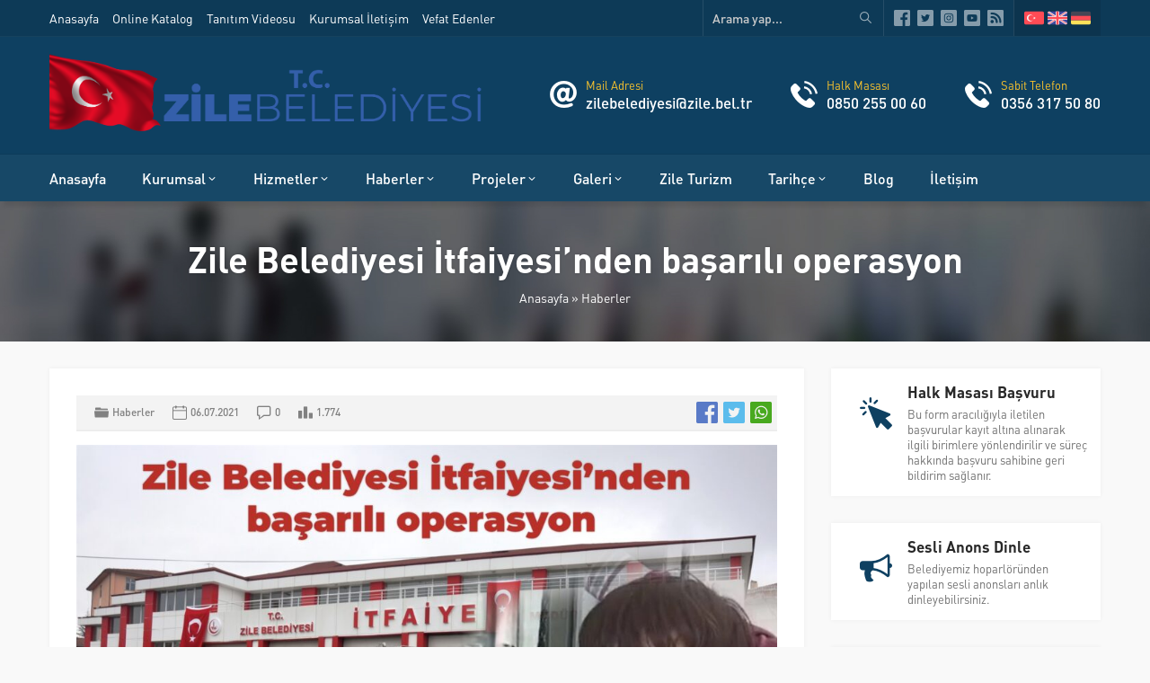

--- FILE ---
content_type: text/html; charset=UTF-8
request_url: https://site.zile.bel.tr/index.php/2021/07/06/zile-belediyesi-itfaiyesinden-basarili-operasyon/
body_size: 14608
content:
<!DOCTYPE html>
<html lang="tr" >
<head>
<meta name="viewport" content="width=device-width, initial-scale=1" />
<meta charset="UTF-8" />
<link rel="shortcut icon" href="http://site.zile.bel.tr/wp-content/uploads/2021/05/508-Donusturulmus.png">
<!--[if lt IE 9]><script src="https://site.zile.bel.tr/wp-content/themes/rota/scripts/html5shiv.js"></script><![endif]-->
<title>Zile Belediyesi İtfaiyesi’nden başarılı operasyon &#8211; T.C. Zile Belediyesi</title>
<meta name='robots' content='max-image-preview:large' />
<link rel="alternate" type="application/rss+xml" title="T.C. Zile Belediyesi &raquo; Zile Belediyesi İtfaiyesi’nden başarılı operasyon yorum akışı" href="https://site.zile.bel.tr/index.php/2021/07/06/zile-belediyesi-itfaiyesinden-basarili-operasyon/feed/" />
<link rel="alternate" title="oEmbed (JSON)" type="application/json+oembed" href="https://site.zile.bel.tr/index.php/wp-json/oembed/1.0/embed?url=https%3A%2F%2Fsite.zile.bel.tr%2Findex.php%2F2021%2F07%2F06%2Fzile-belediyesi-itfaiyesinden-basarili-operasyon%2F" />
<link rel="alternate" title="oEmbed (XML)" type="text/xml+oembed" href="https://site.zile.bel.tr/index.php/wp-json/oembed/1.0/embed?url=https%3A%2F%2Fsite.zile.bel.tr%2Findex.php%2F2021%2F07%2F06%2Fzile-belediyesi-itfaiyesinden-basarili-operasyon%2F&#038;format=xml" />
<style id='wp-img-auto-sizes-contain-inline-css' type='text/css'>
img:is([sizes=auto i],[sizes^="auto," i]){contain-intrinsic-size:3000px 1500px}
/*# sourceURL=wp-img-auto-sizes-contain-inline-css */
</style>
<style id='wp-emoji-styles-inline-css' type='text/css'>

	img.wp-smiley, img.emoji {
		display: inline !important;
		border: none !important;
		box-shadow: none !important;
		height: 1em !important;
		width: 1em !important;
		margin: 0 0.07em !important;
		vertical-align: -0.1em !important;
		background: none !important;
		padding: 0 !important;
	}
/*# sourceURL=wp-emoji-styles-inline-css */
</style>
<style id='wp-block-library-inline-css' type='text/css'>
:root{--wp-block-synced-color:#7a00df;--wp-block-synced-color--rgb:122,0,223;--wp-bound-block-color:var(--wp-block-synced-color);--wp-editor-canvas-background:#ddd;--wp-admin-theme-color:#007cba;--wp-admin-theme-color--rgb:0,124,186;--wp-admin-theme-color-darker-10:#006ba1;--wp-admin-theme-color-darker-10--rgb:0,107,160.5;--wp-admin-theme-color-darker-20:#005a87;--wp-admin-theme-color-darker-20--rgb:0,90,135;--wp-admin-border-width-focus:2px}@media (min-resolution:192dpi){:root{--wp-admin-border-width-focus:1.5px}}.wp-element-button{cursor:pointer}:root .has-very-light-gray-background-color{background-color:#eee}:root .has-very-dark-gray-background-color{background-color:#313131}:root .has-very-light-gray-color{color:#eee}:root .has-very-dark-gray-color{color:#313131}:root .has-vivid-green-cyan-to-vivid-cyan-blue-gradient-background{background:linear-gradient(135deg,#00d084,#0693e3)}:root .has-purple-crush-gradient-background{background:linear-gradient(135deg,#34e2e4,#4721fb 50%,#ab1dfe)}:root .has-hazy-dawn-gradient-background{background:linear-gradient(135deg,#faaca8,#dad0ec)}:root .has-subdued-olive-gradient-background{background:linear-gradient(135deg,#fafae1,#67a671)}:root .has-atomic-cream-gradient-background{background:linear-gradient(135deg,#fdd79a,#004a59)}:root .has-nightshade-gradient-background{background:linear-gradient(135deg,#330968,#31cdcf)}:root .has-midnight-gradient-background{background:linear-gradient(135deg,#020381,#2874fc)}:root{--wp--preset--font-size--normal:16px;--wp--preset--font-size--huge:42px}.has-regular-font-size{font-size:1em}.has-larger-font-size{font-size:2.625em}.has-normal-font-size{font-size:var(--wp--preset--font-size--normal)}.has-huge-font-size{font-size:var(--wp--preset--font-size--huge)}.has-text-align-center{text-align:center}.has-text-align-left{text-align:left}.has-text-align-right{text-align:right}.has-fit-text{white-space:nowrap!important}#end-resizable-editor-section{display:none}.aligncenter{clear:both}.items-justified-left{justify-content:flex-start}.items-justified-center{justify-content:center}.items-justified-right{justify-content:flex-end}.items-justified-space-between{justify-content:space-between}.screen-reader-text{border:0;clip-path:inset(50%);height:1px;margin:-1px;overflow:hidden;padding:0;position:absolute;width:1px;word-wrap:normal!important}.screen-reader-text:focus{background-color:#ddd;clip-path:none;color:#444;display:block;font-size:1em;height:auto;left:5px;line-height:normal;padding:15px 23px 14px;text-decoration:none;top:5px;width:auto;z-index:100000}html :where(.has-border-color){border-style:solid}html :where([style*=border-top-color]){border-top-style:solid}html :where([style*=border-right-color]){border-right-style:solid}html :where([style*=border-bottom-color]){border-bottom-style:solid}html :where([style*=border-left-color]){border-left-style:solid}html :where([style*=border-width]){border-style:solid}html :where([style*=border-top-width]){border-top-style:solid}html :where([style*=border-right-width]){border-right-style:solid}html :where([style*=border-bottom-width]){border-bottom-style:solid}html :where([style*=border-left-width]){border-left-style:solid}html :where(img[class*=wp-image-]){height:auto;max-width:100%}:where(figure){margin:0 0 1em}html :where(.is-position-sticky){--wp-admin--admin-bar--position-offset:var(--wp-admin--admin-bar--height,0px)}@media screen and (max-width:600px){html :where(.is-position-sticky){--wp-admin--admin-bar--position-offset:0px}}

/*# sourceURL=wp-block-library-inline-css */
</style><style id='global-styles-inline-css' type='text/css'>
:root{--wp--preset--aspect-ratio--square: 1;--wp--preset--aspect-ratio--4-3: 4/3;--wp--preset--aspect-ratio--3-4: 3/4;--wp--preset--aspect-ratio--3-2: 3/2;--wp--preset--aspect-ratio--2-3: 2/3;--wp--preset--aspect-ratio--16-9: 16/9;--wp--preset--aspect-ratio--9-16: 9/16;--wp--preset--color--black: #000000;--wp--preset--color--cyan-bluish-gray: #abb8c3;--wp--preset--color--white: #ffffff;--wp--preset--color--pale-pink: #f78da7;--wp--preset--color--vivid-red: #cf2e2e;--wp--preset--color--luminous-vivid-orange: #ff6900;--wp--preset--color--luminous-vivid-amber: #fcb900;--wp--preset--color--light-green-cyan: #7bdcb5;--wp--preset--color--vivid-green-cyan: #00d084;--wp--preset--color--pale-cyan-blue: #8ed1fc;--wp--preset--color--vivid-cyan-blue: #0693e3;--wp--preset--color--vivid-purple: #9b51e0;--wp--preset--gradient--vivid-cyan-blue-to-vivid-purple: linear-gradient(135deg,rgb(6,147,227) 0%,rgb(155,81,224) 100%);--wp--preset--gradient--light-green-cyan-to-vivid-green-cyan: linear-gradient(135deg,rgb(122,220,180) 0%,rgb(0,208,130) 100%);--wp--preset--gradient--luminous-vivid-amber-to-luminous-vivid-orange: linear-gradient(135deg,rgb(252,185,0) 0%,rgb(255,105,0) 100%);--wp--preset--gradient--luminous-vivid-orange-to-vivid-red: linear-gradient(135deg,rgb(255,105,0) 0%,rgb(207,46,46) 100%);--wp--preset--gradient--very-light-gray-to-cyan-bluish-gray: linear-gradient(135deg,rgb(238,238,238) 0%,rgb(169,184,195) 100%);--wp--preset--gradient--cool-to-warm-spectrum: linear-gradient(135deg,rgb(74,234,220) 0%,rgb(151,120,209) 20%,rgb(207,42,186) 40%,rgb(238,44,130) 60%,rgb(251,105,98) 80%,rgb(254,248,76) 100%);--wp--preset--gradient--blush-light-purple: linear-gradient(135deg,rgb(255,206,236) 0%,rgb(152,150,240) 100%);--wp--preset--gradient--blush-bordeaux: linear-gradient(135deg,rgb(254,205,165) 0%,rgb(254,45,45) 50%,rgb(107,0,62) 100%);--wp--preset--gradient--luminous-dusk: linear-gradient(135deg,rgb(255,203,112) 0%,rgb(199,81,192) 50%,rgb(65,88,208) 100%);--wp--preset--gradient--pale-ocean: linear-gradient(135deg,rgb(255,245,203) 0%,rgb(182,227,212) 50%,rgb(51,167,181) 100%);--wp--preset--gradient--electric-grass: linear-gradient(135deg,rgb(202,248,128) 0%,rgb(113,206,126) 100%);--wp--preset--gradient--midnight: linear-gradient(135deg,rgb(2,3,129) 0%,rgb(40,116,252) 100%);--wp--preset--font-size--small: 13px;--wp--preset--font-size--medium: 20px;--wp--preset--font-size--large: 36px;--wp--preset--font-size--x-large: 42px;--wp--preset--spacing--20: 0.44rem;--wp--preset--spacing--30: 0.67rem;--wp--preset--spacing--40: 1rem;--wp--preset--spacing--50: 1.5rem;--wp--preset--spacing--60: 2.25rem;--wp--preset--spacing--70: 3.38rem;--wp--preset--spacing--80: 5.06rem;--wp--preset--shadow--natural: 6px 6px 9px rgba(0, 0, 0, 0.2);--wp--preset--shadow--deep: 12px 12px 50px rgba(0, 0, 0, 0.4);--wp--preset--shadow--sharp: 6px 6px 0px rgba(0, 0, 0, 0.2);--wp--preset--shadow--outlined: 6px 6px 0px -3px rgb(255, 255, 255), 6px 6px rgb(0, 0, 0);--wp--preset--shadow--crisp: 6px 6px 0px rgb(0, 0, 0);}:where(.is-layout-flex){gap: 0.5em;}:where(.is-layout-grid){gap: 0.5em;}body .is-layout-flex{display: flex;}.is-layout-flex{flex-wrap: wrap;align-items: center;}.is-layout-flex > :is(*, div){margin: 0;}body .is-layout-grid{display: grid;}.is-layout-grid > :is(*, div){margin: 0;}:where(.wp-block-columns.is-layout-flex){gap: 2em;}:where(.wp-block-columns.is-layout-grid){gap: 2em;}:where(.wp-block-post-template.is-layout-flex){gap: 1.25em;}:where(.wp-block-post-template.is-layout-grid){gap: 1.25em;}.has-black-color{color: var(--wp--preset--color--black) !important;}.has-cyan-bluish-gray-color{color: var(--wp--preset--color--cyan-bluish-gray) !important;}.has-white-color{color: var(--wp--preset--color--white) !important;}.has-pale-pink-color{color: var(--wp--preset--color--pale-pink) !important;}.has-vivid-red-color{color: var(--wp--preset--color--vivid-red) !important;}.has-luminous-vivid-orange-color{color: var(--wp--preset--color--luminous-vivid-orange) !important;}.has-luminous-vivid-amber-color{color: var(--wp--preset--color--luminous-vivid-amber) !important;}.has-light-green-cyan-color{color: var(--wp--preset--color--light-green-cyan) !important;}.has-vivid-green-cyan-color{color: var(--wp--preset--color--vivid-green-cyan) !important;}.has-pale-cyan-blue-color{color: var(--wp--preset--color--pale-cyan-blue) !important;}.has-vivid-cyan-blue-color{color: var(--wp--preset--color--vivid-cyan-blue) !important;}.has-vivid-purple-color{color: var(--wp--preset--color--vivid-purple) !important;}.has-black-background-color{background-color: var(--wp--preset--color--black) !important;}.has-cyan-bluish-gray-background-color{background-color: var(--wp--preset--color--cyan-bluish-gray) !important;}.has-white-background-color{background-color: var(--wp--preset--color--white) !important;}.has-pale-pink-background-color{background-color: var(--wp--preset--color--pale-pink) !important;}.has-vivid-red-background-color{background-color: var(--wp--preset--color--vivid-red) !important;}.has-luminous-vivid-orange-background-color{background-color: var(--wp--preset--color--luminous-vivid-orange) !important;}.has-luminous-vivid-amber-background-color{background-color: var(--wp--preset--color--luminous-vivid-amber) !important;}.has-light-green-cyan-background-color{background-color: var(--wp--preset--color--light-green-cyan) !important;}.has-vivid-green-cyan-background-color{background-color: var(--wp--preset--color--vivid-green-cyan) !important;}.has-pale-cyan-blue-background-color{background-color: var(--wp--preset--color--pale-cyan-blue) !important;}.has-vivid-cyan-blue-background-color{background-color: var(--wp--preset--color--vivid-cyan-blue) !important;}.has-vivid-purple-background-color{background-color: var(--wp--preset--color--vivid-purple) !important;}.has-black-border-color{border-color: var(--wp--preset--color--black) !important;}.has-cyan-bluish-gray-border-color{border-color: var(--wp--preset--color--cyan-bluish-gray) !important;}.has-white-border-color{border-color: var(--wp--preset--color--white) !important;}.has-pale-pink-border-color{border-color: var(--wp--preset--color--pale-pink) !important;}.has-vivid-red-border-color{border-color: var(--wp--preset--color--vivid-red) !important;}.has-luminous-vivid-orange-border-color{border-color: var(--wp--preset--color--luminous-vivid-orange) !important;}.has-luminous-vivid-amber-border-color{border-color: var(--wp--preset--color--luminous-vivid-amber) !important;}.has-light-green-cyan-border-color{border-color: var(--wp--preset--color--light-green-cyan) !important;}.has-vivid-green-cyan-border-color{border-color: var(--wp--preset--color--vivid-green-cyan) !important;}.has-pale-cyan-blue-border-color{border-color: var(--wp--preset--color--pale-cyan-blue) !important;}.has-vivid-cyan-blue-border-color{border-color: var(--wp--preset--color--vivid-cyan-blue) !important;}.has-vivid-purple-border-color{border-color: var(--wp--preset--color--vivid-purple) !important;}.has-vivid-cyan-blue-to-vivid-purple-gradient-background{background: var(--wp--preset--gradient--vivid-cyan-blue-to-vivid-purple) !important;}.has-light-green-cyan-to-vivid-green-cyan-gradient-background{background: var(--wp--preset--gradient--light-green-cyan-to-vivid-green-cyan) !important;}.has-luminous-vivid-amber-to-luminous-vivid-orange-gradient-background{background: var(--wp--preset--gradient--luminous-vivid-amber-to-luminous-vivid-orange) !important;}.has-luminous-vivid-orange-to-vivid-red-gradient-background{background: var(--wp--preset--gradient--luminous-vivid-orange-to-vivid-red) !important;}.has-very-light-gray-to-cyan-bluish-gray-gradient-background{background: var(--wp--preset--gradient--very-light-gray-to-cyan-bluish-gray) !important;}.has-cool-to-warm-spectrum-gradient-background{background: var(--wp--preset--gradient--cool-to-warm-spectrum) !important;}.has-blush-light-purple-gradient-background{background: var(--wp--preset--gradient--blush-light-purple) !important;}.has-blush-bordeaux-gradient-background{background: var(--wp--preset--gradient--blush-bordeaux) !important;}.has-luminous-dusk-gradient-background{background: var(--wp--preset--gradient--luminous-dusk) !important;}.has-pale-ocean-gradient-background{background: var(--wp--preset--gradient--pale-ocean) !important;}.has-electric-grass-gradient-background{background: var(--wp--preset--gradient--electric-grass) !important;}.has-midnight-gradient-background{background: var(--wp--preset--gradient--midnight) !important;}.has-small-font-size{font-size: var(--wp--preset--font-size--small) !important;}.has-medium-font-size{font-size: var(--wp--preset--font-size--medium) !important;}.has-large-font-size{font-size: var(--wp--preset--font-size--large) !important;}.has-x-large-font-size{font-size: var(--wp--preset--font-size--x-large) !important;}
/*# sourceURL=global-styles-inline-css */
</style>

<style id='classic-theme-styles-inline-css' type='text/css'>
/*! This file is auto-generated */
.wp-block-button__link{color:#fff;background-color:#32373c;border-radius:9999px;box-shadow:none;text-decoration:none;padding:calc(.667em + 2px) calc(1.333em + 2px);font-size:1.125em}.wp-block-file__button{background:#32373c;color:#fff;text-decoration:none}
/*# sourceURL=/wp-includes/css/classic-themes.min.css */
</style>
<link rel='stylesheet' id='contact-form-7-css' href='https://site.zile.bel.tr/wp-content/plugins/contact-form-7/includes/css/styles.css?ver=5.4.1'  media='all' />
<link rel='stylesheet' id='rs-plugin-settings-css' href='https://site.zile.bel.tr/wp-content/plugins/revslider/public/assets/css/rs6.css?ver=6.2.23'  media='all' />
<style id='rs-plugin-settings-inline-css' type='text/css'>
#rs-demo-id {}
/*# sourceURL=rs-plugin-settings-inline-css */
</style>
<link rel='stylesheet' id='safirstyle-css' href='https://site.zile.bel.tr/wp-content/themes/rota/style.css?ver=6.9'  media='all' />
<link rel='stylesheet' id='fancybox-css' href='https://site.zile.bel.tr/wp-content/themes/rota/lib/fancybox/jquery.fancybox.min.css?ver=6.9'  media='all' />
<script  src="https://site.zile.bel.tr/wp-includes/js/jquery/jquery.min.js?ver=3.7.1" id="jquery-core-js"></script>
<script  src="https://site.zile.bel.tr/wp-includes/js/jquery/jquery-migrate.min.js?ver=3.4.1" id="jquery-migrate-js"></script>
<script  src="https://site.zile.bel.tr/wp-content/plugins/revslider/public/assets/js/rbtools.min.js?ver=6.2.23" id="tp-tools-js"></script>
<script  src="https://site.zile.bel.tr/wp-content/plugins/revslider/public/assets/js/rs6.min.js?ver=6.2.23" id="revmin-js"></script>
<link rel="https://api.w.org/" href="https://site.zile.bel.tr/index.php/wp-json/" /><link rel="alternate" title="JSON" type="application/json" href="https://site.zile.bel.tr/index.php/wp-json/wp/v2/posts/2372" /><link rel="EditURI" type="application/rsd+xml" title="RSD" href="https://site.zile.bel.tr/xmlrpc.php?rsd" />
<link rel="canonical" href="https://site.zile.bel.tr/index.php/2021/07/06/zile-belediyesi-itfaiyesinden-basarili-operasyon/" />
<link rel='shortlink' href='https://site.zile.bel.tr/?p=2372' />
<script type="text/javascript"> 

/**  all layers have to be in this global array - in further process each map will have something like vectorM[map_ol3js_n][layer_n] */
var vectorM = [[]];


/** put translations from PHP/mo to JavaScript */
var translations = [];

/** global GET-Parameters */
var HTTP_GET_VARS = [];

</script><!-- OSM plugin V5.7: did not add geo meta tags. --> 
<meta name="generator" content="Powered by Slider Revolution 6.2.23 - responsive, Mobile-Friendly Slider Plugin for WordPress with comfortable drag and drop interface." />
<script type="text/javascript">function setREVStartSize(e){
			//window.requestAnimationFrame(function() {				 
				window.RSIW = window.RSIW===undefined ? window.innerWidth : window.RSIW;	
				window.RSIH = window.RSIH===undefined ? window.innerHeight : window.RSIH;	
				try {								
					var pw = document.getElementById(e.c).parentNode.offsetWidth,
						newh;
					pw = pw===0 || isNaN(pw) ? window.RSIW : pw;
					e.tabw = e.tabw===undefined ? 0 : parseInt(e.tabw);
					e.thumbw = e.thumbw===undefined ? 0 : parseInt(e.thumbw);
					e.tabh = e.tabh===undefined ? 0 : parseInt(e.tabh);
					e.thumbh = e.thumbh===undefined ? 0 : parseInt(e.thumbh);
					e.tabhide = e.tabhide===undefined ? 0 : parseInt(e.tabhide);
					e.thumbhide = e.thumbhide===undefined ? 0 : parseInt(e.thumbhide);
					e.mh = e.mh===undefined || e.mh=="" || e.mh==="auto" ? 0 : parseInt(e.mh,0);		
					if(e.layout==="fullscreen" || e.l==="fullscreen") 						
						newh = Math.max(e.mh,window.RSIH);					
					else{					
						e.gw = Array.isArray(e.gw) ? e.gw : [e.gw];
						for (var i in e.rl) if (e.gw[i]===undefined || e.gw[i]===0) e.gw[i] = e.gw[i-1];					
						e.gh = e.el===undefined || e.el==="" || (Array.isArray(e.el) && e.el.length==0)? e.gh : e.el;
						e.gh = Array.isArray(e.gh) ? e.gh : [e.gh];
						for (var i in e.rl) if (e.gh[i]===undefined || e.gh[i]===0) e.gh[i] = e.gh[i-1];
											
						var nl = new Array(e.rl.length),
							ix = 0,						
							sl;					
						e.tabw = e.tabhide>=pw ? 0 : e.tabw;
						e.thumbw = e.thumbhide>=pw ? 0 : e.thumbw;
						e.tabh = e.tabhide>=pw ? 0 : e.tabh;
						e.thumbh = e.thumbhide>=pw ? 0 : e.thumbh;					
						for (var i in e.rl) nl[i] = e.rl[i]<window.RSIW ? 0 : e.rl[i];
						sl = nl[0];									
						for (var i in nl) if (sl>nl[i] && nl[i]>0) { sl = nl[i]; ix=i;}															
						var m = pw>(e.gw[ix]+e.tabw+e.thumbw) ? 1 : (pw-(e.tabw+e.thumbw)) / (e.gw[ix]);					
						newh =  (e.gh[ix] * m) + (e.tabh + e.thumbh);
					}				
					if(window.rs_init_css===undefined) window.rs_init_css = document.head.appendChild(document.createElement("style"));					
					document.getElementById(e.c).height = newh+"px";
					window.rs_init_css.innerHTML += "#"+e.c+"_wrapper { height: "+newh+"px }";				
				} catch(e){
					console.log("Failure at Presize of Slider:" + e)
				}					   
			//});
		  };</script>
<!-- Global site tag (gtag.js) - Google Analytics -->
<script async src="https://www.googletagmanager.com/gtag/js?id=UA-93570829-1"></script>
<script>
  window.dataLayer = window.dataLayer || [];
  function gtag(){dataLayer.push(arguments);}
  gtag('js', new Date());

  gtag('config', 'UA-93570829-1');
</script><style>a,h1,h2,h3,h4,h5,h6,#menu .sub-menu a,.widgetHeading,.safirButton,.safirOwlButtons.darkBg .owl-nav,.advancedPostsWidget2 .item:hover .title a,.sloganWidget .safirButton,.safir-faq .icon,.headerWhite #infoBlock .item .text,.headerWhite #infoBlock .item .text a,#switcher .headerButton,.customerWidget .item .name,.aboutWidget .menuBlock .item .icon,.advancedPostsWidget1 .item:hover .title a,.numberWidget .iconList .item .number,.crewWidget .item a,.contactWidget .infoBlock .item .icon,.mainHeading,#single .singlepostprice,.listing.style1 .item .title a:hover,.listing.style2 .item .title a:hover,.safirForm p>span:before,#crewPage .crewGallery .detail .title,#mobileHeaderBlock .button,.safirCustomMenu a:hover{color:#0e4061;}header,.widgetHeading:before,.widgetHeading:after,.safirButton,.safirOwlButtons .owl-nav div,.contactWidget .infoBlock .logo,aside .widgetHeading .inner:after,.is-sticky #menuGroup,#mobileHeader,#hamburgermenu .logoBlock,.advancedPostsWidget2 .item .date:before,.advancedPostsWidget2 .item .postprice:before,.advancedPostsWidget2 .item .thumb .date:before,.safirTop,.mainHeading .inner:after,.listing.style1 .item .thumb .text,.listing.style2 .item .thumb .date,.listing.style2 .item .title:before,.safirnavi span,.safirnavi a,form input[type=submit],#gallery-links a,#switcher .icon,.headerWhite #switcher .headerButton{background:#0e4061;}#infoBlock .item .text .title,.safirOwlButtons .owl-nav,.safirTop{color:#fac32d;}#menu a:before,.safirOwlButtons.darkBg .owl-nav div,.sloganWidget .safirButton{background:#fac32d;}.categoriesWidget .item .detail,.advancedPostsWidget2 .item .detail{border-top:2px solid #0e4061;}.contactWidget .infoBlock .logo{border-color:#0e4061;}footer{border-color:#fac32d;}#contactPage .subemap,#contactMap,.contactWidget .map{height:330px;}.safirthumb{padding-bottom:56.25%;}.safirthumb.cat{padding-bottom:56.25%;}#logo img{max-height:100px;}@media all and (max-width:1100px){#logo img{max-height:50px;}}@media all and (max-width:375px){#safirPage .safirWidget.safirCol .items .list .item-container{width:100%;}}</style></head>
<body class="wp-singular post-template-default single single-post postid-2372 single-format-standard wp-theme-rota desktop stickyMenu sidebarRight" data-mobileSingleColumn="376">
<div id="safirPage">

<header>
	<div id="topbar">
		<div class="innerContainer">
			<div class="topmenu">
				<ul id="menu-ust-menu" class="menu"><li  class="menu-item menu-item-type-custom menu-item-object-custom menu-item-home "><a href="http://site.zile.bel.tr/"><div class="text">Anasayfa</div></a></li>
<li  class="menu-item menu-item-type-post_type menu-item-object-page "><a href="https://site.zile.bel.tr/index.php/online-katalog/"><div class="text">Online Katalog</div></a></li>
<li  class="menu-item menu-item-type-taxonomy menu-item-object-category "><a href="https://site.zile.bel.tr/index.php/category/galeri/video-galeri/"><div class="text">Tanıtım Videosu</div></a></li>
<li  class="menu-item menu-item-type-custom menu-item-object-custom "><a href="https://site.zile.bel.tr/kurumsal/"><div class="text">Kurumsal İletişim</div></a></li>
<li  class="menu-item menu-item-type-custom menu-item-object-custom "><a href="https://site.zile.bel.tr/vefat/"><div class="text">Vefat Edenler</div></a></li>
</ul>			</div>
			<div class="rightGroup">
				<div class="topsearch">
					<form method="get" action="https://site.zile.bel.tr">
						<input type="text" name="s" value="Arama yap..." onblur="if(this.value=='') this.value=this.defaultValue;" onfocus="if(this.value==this.defaultValue) this.value='';" />
						<button></button>
					</form>
				</div>
				<ul class="safirSocial">
	<li class="facebook"><a rel="external" href="https://www.facebook.com/zilebel/" title="Sitemizi Facebook üzerinden takip edin"></a></li><li class="twitter"><a rel="external" href="https://twitter.com/BelediyesiZile" title="Sitemizi Twitter üzerinden takip edin"></a></li><li class="instagram"><a rel="external" href="https://instagram.com/zilebelediyesi" title="Sitemizi Instagram üzerinden takip edin"></a></li><li class="youtube"><a rel="external" href="https://www.youtube.com/channel/UCFxYmxbV5MG93hRjEfjd0oA" title="Sitemizi Youtube üzerinden takip edin"></a></li><li class="rss"><a rel="external" href="http://site.zile.bel.tr/index.php/feed/" title="Sitemizi Rss üzerinden takip edin"></a></li></ul>
					                <div class="languageSelector">
	                    <a href="http://site.zile.bel.tr"><img src="https://site.zile.bel.tr/wp-content/themes/rota/images/flags/tr.svg" width="24" height="24" alt="tr"></a><a href="http://site.zile.bel.tr/en"><img src="https://site.zile.bel.tr/wp-content/themes/rota/images/flags/en.svg" width="24" height="24" alt="en"></a><a href="http://site.zile.bel.tr/de"><img src="https://site.zile.bel.tr/wp-content/themes/rota/images/flags/de.svg" width="24" height="24" alt="de"></a>	            	</div>
	            			</div>
		</div>
	</div>
	<div id="header">
		<div class="innerContainer">
			<div id="mobileHeader">
				<div class="toggleMenu"></div>
				<div id="logo">
										<span>										<a href="https://site.zile.bel.tr">
						<img src="http://site.zile.bel.tr/wp-content/uploads/2021/05/belediye-logo-son.png" alt="T.C. Zile Belediyesi" title="T.C. Zile Belediyesi - Anasayfa" width="2477"
						height="514" />
					</a>
					</span>				</div>
									<a class="safiricon icon2 mobileHeaderIcon" href="tel:03563175080">
					</a>
								<div id="infoBlock">
														                <div class="item">
								<div class="icon safiricon icon51"></div>
								<div class="text">
																				<span class="title">Mail Adresi</span>
																							<span class="data">
<a href=mailto:zilebelediyesi@zile.bel.tr>zilebelediyesi@zile.bel.tr</a></span>
																															</div>
			                </div>
			            														                <div class="item">
								<div class="icon safiricon icon5"></div>
								<div class="text">
																				<span class="title">Halk Masası</span>
																							<span class="data">
<a href=tel:08502550060>0850 255 00 60</a></span>
																															</div>
			                </div>
			            														                <div class="item">
								<div class="icon safiricon icon5"></div>
								<div class="text">
																				<span class="title">Sabit Telefon</span>
																							<span class="data">
<a href=tel:03563175080>0356 317 50 80</a></span>
																															</div>
			                </div>
			            																		        </div>
			</div>
		</div>
	</div>
	<div id="menuGroup">
		<div class="inner">
			<div class="innerContainer">
				<div id="menu">
					<ul id="menu-ana-menu" class="menu"><li  class="menu-item menu-item-type-custom menu-item-object-custom menu-item-home "><a href="http://site.zile.bel.tr/"><div class="text">Anasayfa</div></a></li>
<li  class="menu-item menu-item-type-post_type menu-item-object-page menu-item-has-children "><a href="https://site.zile.bel.tr/index.php/kurumsal/"><div class="text">Kurumsal</div></a>
<ul class="sub-menu">
	<li  class="menu-item menu-item-type-post_type menu-item-object-page menu-item-has-children "><a href="https://site.zile.bel.tr/index.php/kurumsal/baskan/"><div class="text">Başkan</div></a>
	<ul class="sub-menu">
		<li  class="menu-item menu-item-type-post_type menu-item-object-page "><a href="https://site.zile.bel.tr/index.php/kurumsal/baskan/baskanin-ozgecmisi/"><div class="text">Başkanın Özgeçmişi</div></a></li>
		<li  class="menu-item menu-item-type-post_type menu-item-object-page "><a href="https://site.zile.bel.tr/index.php/kurumsal/baskan/baskanin-mesaji/"><div class="text">Başkanın Mesajı</div></a></li>
		<li  class="menu-item menu-item-type-taxonomy menu-item-object-category "><a href="https://site.zile.bel.tr/index.php/category/baskandan/"><div class="text">Başkandan</div></a></li>
		<li  class="menu-item menu-item-type-post_type menu-item-object-page "><a href="https://site.zile.bel.tr/index.php/kurumsal/baskan/baskanin-resimleri/"><div class="text">Başkanın Resimleri</div></a></li>
	</ul>
</li>
	<li  class="menu-item menu-item-type-post_type menu-item-object-page menu-item-has-children "><a href="https://site.zile.bel.tr/?page_id=16"><div class="text">Belediye Meclisi</div></a>
	<ul class="sub-menu">
		<li  class="menu-item menu-item-type-post_type menu-item-object-page "><a href="https://site.zile.bel.tr/index.php/kurumsal/belediye-meclisi/belediye-meclis-uyeleri/"><div class="text">Belediye Meclis Üyeleri</div></a></li>
		<li  class="menu-item menu-item-type-post_type menu-item-object-page "><a href="https://site.zile.bel.tr/index.php/meclis-karar-ozetleri/"><div class="text">Meclis Karar Özetleri</div></a></li>
		<li  class="menu-item menu-item-type-post_type menu-item-object-page "><a href="https://site.zile.bel.tr/index.php/kurumsal/belediye-meclisi/komisyonlar/"><div class="text">Komisyonlar</div></a></li>
	</ul>
</li>
	<li  class="menu-item menu-item-type-custom menu-item-object-custom "><a href="http://site.zile.bel.tr/organizasyon-sema.html"><div class="text">Organizasyon Şeması</div></a></li>
	<li  class="menu-item menu-item-type-post_type menu-item-object-page "><a href="https://site.zile.bel.tr/index.php/kurumsal/hizmet-standartlari-tablosu/"><div class="text">Hizmet Standartları Tablosu</div></a></li>
	<li  class="menu-item menu-item-type-post_type menu-item-object-page menu-item-has-children "><a href="https://site.zile.bel.tr/index.php/kurumsal/kurumsal-yayin/"><div class="text">Kurumsal Yayın</div></a>
	<ul class="sub-menu">
		<li  class="menu-item menu-item-type-post_type menu-item-object-page menu-item-has-children "><a href="https://site.zile.bel.tr/index.php/kurumsal/kurumsal-yayin/yonergeler/"><div class="text">Yönergeler</div></a>
		<ul class="sub-menu">
			<li  class="menu-item menu-item-type-custom menu-item-object-custom "><a target="_blank" href="http://site.zile.bel.tr/evrak/takdir.pdf"><div class="text">Takdir ve Ödüllendirme Yönergesi</div></a></li>
			<li  class="menu-item menu-item-type-custom menu-item-object-custom "><a target="_blank" href="http://site.zile.bel.tr/evrak/performans.pdf"><div class="text">Performans Değerlendirme Yönergesi</div></a></li>
		</ul>
</li>
		<li  class="menu-item menu-item-type-custom menu-item-object-custom "><a target="_blank" href="http://site.zile.bel.tr/evrak/kurumsal.pdf"><div class="text">Kurumsal İletişim Stratejisi İzleği</div></a></li>
		<li  class="menu-item menu-item-type-post_type menu-item-object-page "><a href="https://site.zile.bel.tr/index.php/kurumsal/kurumsal-yayin/kurumsal-kimlik-kilavuzu/"><div class="text">Kurumsal Kimlik Kılavuzu</div></a></li>
		<li  class="menu-item menu-item-type-post_type menu-item-object-page "><a href="https://site.zile.bel.tr/index.php/kurumsal/kurumsal-yayin/faaliyet-raporlari/"><div class="text">Faaliyet Raporları</div></a></li>
		<li  class="menu-item menu-item-type-post_type menu-item-object-page "><a href="https://site.zile.bel.tr/index.php/kurumsal/kurumsal-yayin/kurumsal-raporlar/"><div class="text">Kurumsal Raporlar</div></a></li>
		<li  class="menu-item menu-item-type-post_type menu-item-object-page "><a href="https://site.zile.bel.tr/index.php/kurumsal/kurumsal-yayin/kurumsal-logo/"><div class="text">Kurumsal Logo</div></a></li>
	</ul>
</li>
	<li  class="menu-item menu-item-type-post_type menu-item-object-page "><a href="https://site.zile.bel.tr/index.php/kanunlar/"><div class="text">Kanunlar</div></a></li>
	<li  class="menu-item menu-item-type-post_type menu-item-object-page "><a href="https://site.zile.bel.tr/index.php/kurumsal/muhtarliklar/"><div class="text">Muhtarlıklar</div></a></li>
	<li  class="menu-item menu-item-type-post_type menu-item-object-page "><a href="https://site.zile.bel.tr/index.php/kurumsal/eski-baskanlar/"><div class="text">Eski Başkanlar</div></a></li>
</ul>
</li>
<li  class="menu-item menu-item-type-post_type menu-item-object-page menu-item-has-children "><a href="https://site.zile.bel.tr/index.php/hizmetler/"><div class="text">Hizmetler</div></a>
<ul class="sub-menu">
	<li  class="menu-item menu-item-type-post_type menu-item-object-page menu-item-has-children "><a href="https://site.zile.bel.tr/index.php/hizmetler/interaktif-hizmetler/"><div class="text">İnteraktif Hizmetler</div></a>
	<ul class="sub-menu">
		<li  class="menu-item menu-item-type-post_type menu-item-object-page "><a href="https://site.zile.bel.tr/index.php/hizmetler/interaktif-hizmetler/ihaleler/"><div class="text">İhaleler</div></a></li>
		<li  class="menu-item menu-item-type-taxonomy menu-item-object-category "><a href="https://site.zile.bel.tr/index.php/category/duyurular/"><div class="text">Duyurular</div></a></li>
	</ul>
</li>
	<li  class="menu-item menu-item-type-custom menu-item-object-custom "><a href="https://site.zile.bel.tr/vefat/"><div class="text">Vefat Edenler</div></a></li>
	<li  class="menu-item menu-item-type-post_type menu-item-object-page "><a href="https://site.zile.bel.tr/index.php/hizmetler/kent-bilgi-sistemi/"><div class="text">Kent Bilgi Sistemi</div></a></li>
	<li  class="menu-item menu-item-type-custom menu-item-object-custom "><a href="https://webportal.zile.bel.tr/"><div class="text">e-belediye</div></a></li>
	<li  class="menu-item menu-item-type-post_type menu-item-object-page menu-item-has-children "><a href="https://site.zile.bel.tr/index.php/hizmetler/e-belediye/"><div class="text">e-hizmetler</div></a>
	<ul class="sub-menu">
		<li  class="menu-item menu-item-type-post_type menu-item-object-page "><a href="https://site.zile.bel.tr/index.php/hizmetler/e-belediye/beyanname-formlari/"><div class="text">Beyanname Formları</div></a></li>
		<li  class="menu-item menu-item-type-post_type menu-item-object-page "><a href="https://site.zile.bel.tr/index.php/hizmetler/e-belediye/bilgi-edinme/"><div class="text">Bilgi Edinme</div></a></li>
		<li  class="menu-item menu-item-type-post_type menu-item-object-page "><a href="https://site.zile.bel.tr/index.php/hizmetler/e-belediye/evlilik-hizmetleri/"><div class="text">Evlilik Hizmetleri</div></a></li>
		<li  class="menu-item menu-item-type-post_type menu-item-object-page "><a href="https://site.zile.bel.tr/index.php/hizmetler/e-belediye/imar-plan-degisikligi/"><div class="text">İmar Plan Değişikliği</div></a></li>
		<li  class="menu-item menu-item-type-post_type menu-item-object-page "><a href="https://site.zile.bel.tr/index.php/hizmetler/e-belediye/isyeri-acma-ruhsati/"><div class="text">İşyeri Açma Ruhsatı</div></a></li>
		<li  class="menu-item menu-item-type-post_type menu-item-object-page "><a href="https://site.zile.bel.tr/index.php/hizmetler/e-belediye/ulasim-otobus-hareket-saatleri/"><div class="text">Ulaşım (Otobüs Hareket Saatleri)</div></a></li>
		<li  class="menu-item menu-item-type-post_type menu-item-object-page "><a href="https://site.zile.bel.tr/index.php/hizmetler/e-belediye/vergi-islemleri/"><div class="text">Vergi İşlemleri</div></a></li>
	</ul>
</li>
	<li  class="menu-item menu-item-type-post_type menu-item-object-page "><a href="https://site.zile.bel.tr/index.php/hizmetler/halk-masasi/"><div class="text">Halk Masası</div></a></li>
</ul>
</li>
<li  class="menu-item menu-item-type-taxonomy menu-item-object-category current-post-ancestor current-menu-parent current-post-parent menu-item-has-children "><a href="https://site.zile.bel.tr/index.php/category/haberler/"><div class="text">Haberler</div></a>
<ul class="sub-menu">
	<li  class="menu-item menu-item-type-post_type menu-item-object-page "><a href="https://site.zile.bel.tr/index.php/basinda-biz/"><div class="text">Basında Biz</div></a></li>
</ul>
</li>
<li  class="menu-item menu-item-type-taxonomy menu-item-object-category menu-item-has-children "><a href="https://site.zile.bel.tr/index.php/category/projeler/"><div class="text">Projeler</div></a>
<ul class="sub-menu">
	<li  class="menu-item menu-item-type-taxonomy menu-item-object-category "><a href="https://site.zile.bel.tr/index.php/category/projeler/tamamlanan-projeler/"><div class="text">Tamamlanan Projeler</div></a></li>
	<li  class="menu-item menu-item-type-taxonomy menu-item-object-category "><a href="https://site.zile.bel.tr/index.php/category/projeler/devam-eden-projeler/"><div class="text">Devam Eden Projeler</div></a></li>
	<li  class="menu-item menu-item-type-taxonomy menu-item-object-category "><a href="https://site.zile.bel.tr/index.php/category/projeler/planlanan-projeler/"><div class="text">Planlanan Projeler</div></a></li>
</ul>
</li>
<li  class="menu-item menu-item-type-taxonomy menu-item-object-category menu-item-has-children "><a href="https://site.zile.bel.tr/index.php/category/galeri/"><div class="text">Galeri</div></a>
<ul class="sub-menu">
	<li  class="menu-item menu-item-type-taxonomy menu-item-object-category "><a href="https://site.zile.bel.tr/index.php/category/galeri/foto-galeri/"><div class="text">Foto Galeri</div></a></li>
	<li  class="menu-item menu-item-type-taxonomy menu-item-object-category "><a href="https://site.zile.bel.tr/index.php/category/galeri/video-galeri/"><div class="text">Video Galeri</div></a></li>
	<li  class="menu-item menu-item-type-custom menu-item-object-custom "><a target="_blank" href="https://site.zile.bel.tr/360/"><div class="text">360 Sanal Gezinti</div></a></li>
</ul>
</li>
<li  class="menu-item menu-item-type-custom menu-item-object-custom "><a target="_blank" href="http://zileturizm.com/"><div class="text">Zile Turizm</div></a></li>
<li  class="menu-item menu-item-type-taxonomy menu-item-object-category menu-item-has-children "><a href="https://site.zile.bel.tr/index.php/category/tarihce/"><div class="text">Tarihçe</div></a>
<ul class="sub-menu">
	<li  class="menu-item menu-item-type-post_type menu-item-object-page "><a href="https://site.zile.bel.tr/index.php/genel-bilgiler/"><div class="text">Genel Bilgiler</div></a></li>
	<li  class="menu-item menu-item-type-post_type menu-item-object-page "><a href="https://site.zile.bel.tr/index.php/zile-tarihi/"><div class="text">Zile Tarihi</div></a></li>
	<li  class="menu-item menu-item-type-custom menu-item-object-custom "><a target="_blank" href="http://site.zile.bel.tr/wp-content/uploads/2021/02/3.TARIH-CALISMASI.pdf"><div class="text">Tarih Çalışması</div></a></li>
	<li  class="menu-item menu-item-type-custom menu-item-object-custom "><a target="_blank" href="http://site.zile.bel.tr/wp-content/uploads/2021/02/4.ZILE-SAVASI.pdf"><div class="text">Zile Savaşı</div></a></li>
</ul>
</li>
<li  class="menu-item menu-item-type-taxonomy menu-item-object-category "><a href="https://site.zile.bel.tr/index.php/category/blog/"><div class="text">Blog</div></a></li>
<li  class="menu-item menu-item-type-post_type menu-item-object-page "><a href="https://site.zile.bel.tr/index.php/iletisim/"><div class="text">İletişim</div></a></li>
</ul>				</div>
				<div style="clear: both;"></div>
			</div>
		</div>
	</div>
</header>


<div id="overlay"></div>

<div id="hamburgermenu">
	<div class="logoBlock">
		<a href="https://site.zile.bel.tr">
			<img src="http://site.zile.bel.tr/wp-content/uploads/2021/05/belediye-logo-son.png" alt="T.C. Zile Belediyesi" title="T.C. Zile Belediyesi - Anasayfa" width="2477"
			height="514" />
		</a>
		<span class="close"></span>
	</div>

	<div class="searchForm">
		<form method="get" class="safir-searchform" action="https://site.zile.bel.tr">
			<input type="text" name="s" value="Arama yap..." onblur="if(this.value=='') this.value=this.defaultValue;" onfocus="if(this.value==this.defaultValue) this.value='';" />
			<button></button>
		</form>
	</div>

	<div id="mobileMenuContainer"></div>

	<div id="languageSelectorContainer"></div>

	<div id="mobileSocial" class="safirSocial colored">
		<ul class="safirSocial">
	<li class="facebook"><a rel="external" href="https://www.facebook.com/zilebel/" title="Sitemizi Facebook üzerinden takip edin"></a></li><li class="twitter"><a rel="external" href="https://twitter.com/BelediyesiZile" title="Sitemizi Twitter üzerinden takip edin"></a></li><li class="instagram"><a rel="external" href="https://instagram.com/zilebelediyesi" title="Sitemizi Instagram üzerinden takip edin"></a></li><li class="youtube"><a rel="external" href="https://www.youtube.com/channel/UCFxYmxbV5MG93hRjEfjd0oA" title="Sitemizi Youtube üzerinden takip edin"></a></li><li class="rss"><a rel="external" href="http://site.zile.bel.tr/index.php/feed/" title="Sitemizi Rss üzerinden takip edin"></a></li></ul>
	</div>

</div>

<div class="picHeader" style="background-image: url(http://site.zile.bel.tr/wp-content/themes/rota/images/picheader.jpg)">
	<div class="innerContainer">
		<h1 class="title">Zile Belediyesi İtfaiyesi’nden başarılı operasyon</h1>
				<div id="safircrumb">
			<div id="crumbs"><a href="https://site.zile.bel.tr/">Anasayfa</a> &raquo; <a href="https://site.zile.bel.tr/index.php/category/haberler/">Haberler</a></div>		</div>
			</div>
</div>


<div id="main" class="innerContainer">
	<div id="content">

<div id="single" class="single">

	<div class="safirBox">

		<div class="metaBox">
	<div class="metas">
								<div class="meta category"><div class="icon"></div><a href="https://site.zile.bel.tr/index.php/category/haberler/" >Haberler</a></div>
											<div class="meta date"><div class="icon"></div>06.07.2021</div>
											<div class="meta comment">
							<div class="icon"></div>
							<a href="https://site.zile.bel.tr/index.php/2021/07/06/zile-belediyesi-itfaiyesinden-basarili-operasyon/#comments" rel="nofollow">
							0</a>
						</div>
											<div class="meta hit"><div class="icon"></div>
							1.774						</div>
						</div>

	
			<div class="share safirSocial colored">
			<ul>
				<li class="facebook">
					<a rel="external" href="https://www.facebook.com/sharer/sharer.php?u=https://site.zile.bel.tr/index.php/2021/07/06/zile-belediyesi-itfaiyesinden-basarili-operasyon/" title="Konuyu Facebook'ta Paylaş"></a>
				</li>
				<li class="twitter">
					<a rel="external" href="https://www.twitter.com/share?url=https://site.zile.bel.tr/index.php/2021/07/06/zile-belediyesi-itfaiyesinden-basarili-operasyon/&amp;text=Zile%20Belediyesi%20%C4%B0tfaiyesi%E2%80%99nden%20ba%C5%9Far%C4%B1l%C4%B1%20operasyon" title="Konuyu Twitter'da Paylaş"></a>
				</li>
				<li class="whatsapp">
					<a rel="external" href="whatsapp://send?text=Zile%20Belediyesi%20%C4%B0tfaiyesi%E2%80%99nden%20ba%C5%9Far%C4%B1l%C4%B1%20operasyon-https://site.zile.bel.tr/index.php/2021/07/06/zile-belediyesi-itfaiyesinden-basarili-operasyon/" title="Konuyu Whatsapp'ta Paylaş"></a>
				</li>
			</ul>
		</div>
	</div>

		<div class="reading">
			<p><a href="http://site.zile.bel.tr/index.php/2021/07/06/zile-belediyesi-itfaiyesinden-basarili-operasyon/001-1870-x-1150/" rel="attachment wp-att-2373"><img fetchpriority="high" decoding="async" class="alignnone wp-image-2373" src="http://site.zile.bel.tr/wp-content/uploads/2021/07/001-1870-x-1150-1024x630.jpg" alt="" width="800" height="492" srcset="https://site.zile.bel.tr/wp-content/uploads/2021/07/001-1870-x-1150-1024x630.jpg 1024w, https://site.zile.bel.tr/wp-content/uploads/2021/07/001-1870-x-1150-300x184.jpg 300w, https://site.zile.bel.tr/wp-content/uploads/2021/07/001-1870-x-1150-768x472.jpg 768w, https://site.zile.bel.tr/wp-content/uploads/2021/07/001-1870-x-1150-1536x945.jpg 1536w, https://site.zile.bel.tr/wp-content/uploads/2021/07/001-1870-x-1150.jpg 1870w" sizes="(max-width: 800px) 100vw, 800px" /></a><br />
Başı, cam demirleri arasında sıkışan çocuk Zile İtfaiyesi ekiplerince kurtarıldı.</p>
<p>Bugün Nakkaş Mahallesi Cesur Sokak’ taki dairede yaşayan olayda, tek katlı evinin önünde oynayan 4 yaşındaki K.Ş. camın önünde oynadığı sırada başını korkuluk demirlerinin arasına sıkıştırdı.</p>
<p>Aile hemen itfaiye ekibini arayarak, yardım istedi.</p>
<p>Kısa sürede eve gelen Zile Belediyesi İtfaiye ekipleri, çocuk zarar görmeden demirleri ayırarak kurtardı.</p>
<p>Aile, itfaiye ekiplerine teşekkür etti.</p>
<p><a href="http://site.zile.bel.tr/index.php/2021/07/06/zile-belediyesi-itfaiyesinden-basarili-operasyon/111-2/" rel="attachment wp-att-2374"><img decoding="async" class="alignnone wp-image-2374" src="http://site.zile.bel.tr/wp-content/uploads/2021/07/111-1024x558.jpg" alt="" width="800" height="436" srcset="https://site.zile.bel.tr/wp-content/uploads/2021/07/111-1024x558.jpg 1024w, https://site.zile.bel.tr/wp-content/uploads/2021/07/111-300x163.jpg 300w, https://site.zile.bel.tr/wp-content/uploads/2021/07/111-768x418.jpg 768w, https://site.zile.bel.tr/wp-content/uploads/2021/07/111-1536x837.jpg 1536w, https://site.zile.bel.tr/wp-content/uploads/2021/07/111.jpg 1713w" sizes="(max-width: 800px) 100vw, 800px" /></a> <a href="http://site.zile.bel.tr/index.php/2021/07/06/zile-belediyesi-itfaiyesinden-basarili-operasyon/attachment/222/" rel="attachment wp-att-2375"><img decoding="async" class="alignnone wp-image-2375" src="http://site.zile.bel.tr/wp-content/uploads/2021/07/222-1024x610.jpg" alt="" width="800" height="476" srcset="https://site.zile.bel.tr/wp-content/uploads/2021/07/222-1024x610.jpg 1024w, https://site.zile.bel.tr/wp-content/uploads/2021/07/222-300x179.jpg 300w, https://site.zile.bel.tr/wp-content/uploads/2021/07/222-768x457.jpg 768w, https://site.zile.bel.tr/wp-content/uploads/2021/07/222.jpg 1506w" sizes="(max-width: 800px) 100vw, 800px" /></a> <a href="http://site.zile.bel.tr/index.php/2021/07/06/zile-belediyesi-itfaiyesinden-basarili-operasyon/attachment/333/" rel="attachment wp-att-2376"><img loading="lazy" decoding="async" class="alignnone wp-image-2376" src="http://site.zile.bel.tr/wp-content/uploads/2021/07/333-1024x639.jpg" alt="" width="800" height="499" srcset="https://site.zile.bel.tr/wp-content/uploads/2021/07/333-1024x639.jpg 1024w, https://site.zile.bel.tr/wp-content/uploads/2021/07/333-300x187.jpg 300w, https://site.zile.bel.tr/wp-content/uploads/2021/07/333-768x479.jpg 768w, https://site.zile.bel.tr/wp-content/uploads/2021/07/333-1536x958.jpg 1536w, https://site.zile.bel.tr/wp-content/uploads/2021/07/333.jpg 1587w" sizes="auto, (max-width: 800px) 100vw, 800px" /></a></p>
					</div>

		
							
	</div>

				<div id="related" class="safirBox shiftTop">
				<div class="mainHeading">
					<div class="inner">
						<div class="safiricon icon icon46"></div>
						<div class="text">Benzer Konular</div>
					</div>
				</div>
								<div class="safirWidget advancedPostsWidget1 safirCol col3">
					<div class="items">
						<div class="list">
							<div class="item-container">
	<div class="item">
		<div class="postthumb">
			<a href="https://site.zile.bel.tr/index.php/2025/09/12/zilede-parke-calismalariyla-ulasim-konforu-artiyor/">
										<div class="safirthumb ">
			<div class="thumbnail">
				<div class="center">
					<img src="http://site.zile.bel.tr/wp-content/themes/rota/images/noimage.png" data-src="https://site.zile.bel.tr/wp-content/uploads/2025/09/546937081_821165520291199_3202984103588425025_n-1024x682.jpg" class="lazy" alt="Zile’de Parke Çalışmalarıyla Ulaşım Konforu Artıyor" width="1024" height="682" />
				</div>
			</div>
		</div>
					</a>
		</div>
		<div class="detail">
			<div class="title">
				<a href="https://site.zile.bel.tr/index.php/2025/09/12/zilede-parke-calismalariyla-ulasim-konforu-artiyor/">Zile’de Parke Çalışmalarıyla Ulaşım Konforu Artıyor</a>
			</div>
					</div>
	</div>
</div>
<div class="item-container">
	<div class="item">
		<div class="postthumb">
			<a href="https://site.zile.bel.tr/index.php/2023/05/15/sosyal-belediyecilik-2/">
										<div class="safirthumb ">
			<div class="thumbnail">
				<div class="center">
					<img src="http://site.zile.bel.tr/wp-content/themes/rota/images/noimage.png" data-src="https://site.zile.bel.tr/wp-content/uploads/2023/05/347221238_6361359683943110_1097675668361623806_n.jpg" class="lazy" alt="Sosyal Belediyecilik" width="1010" height="1010" />
				</div>
			</div>
		</div>
					</a>
		</div>
		<div class="detail">
			<div class="title">
				<a href="https://site.zile.bel.tr/index.php/2023/05/15/sosyal-belediyecilik-2/">Sosyal Belediyecilik</a>
			</div>
					</div>
	</div>
</div>
<div class="item-container">
	<div class="item">
		<div class="postthumb">
			<a href="https://site.zile.bel.tr/index.php/2024/02/26/zile-kaymakamligi-vergi-dairesi-muduru-firat-gurkan-ozkan-ve-personel-heyeti-zile-belediye-baskani-sukru-sargini-makaminda-ziyaret-etti/">
										<div class="safirthumb ">
			<div class="thumbnail">
				<div class="center">
					<img src="http://site.zile.bel.tr/wp-content/themes/rota/images/noimage.png" data-src="https://site.zile.bel.tr/wp-content/uploads/2024/02/428698978_437473891993699_9010755131450217791_n-1024x682.jpg" class="lazy" alt="Zile Kaymakamlığı Vergi Dairesi Müdürü Fırat Gürkan Özkan ve Personel Heyeti, Zile Belediye Başkanı Şükrü Sargın’ı Makamında Ziyaret Etti" width="1024" height="682" />
				</div>
			</div>
		</div>
					</a>
		</div>
		<div class="detail">
			<div class="title">
				<a href="https://site.zile.bel.tr/index.php/2024/02/26/zile-kaymakamligi-vergi-dairesi-muduru-firat-gurkan-ozkan-ve-personel-heyeti-zile-belediye-baskani-sukru-sargini-makaminda-ziyaret-etti/">Zile Kaymakamlığı Vergi Dairesi Müdürü Fırat Gürkan Özkan ve Personel Heyeti, Zile Belediye Başkanı Şükrü Sargın’ı Makamında Ziyaret Etti</a>
			</div>
					</div>
	</div>
</div>
<div class="item-container">
	<div class="item">
		<div class="postthumb">
			<a href="https://site.zile.bel.tr/index.php/2021/06/02/zilenin-yeni-yuzu-ataturk-parki/">
										<div class="safirthumb ">
			<div class="thumbnail">
				<div class="center">
					<img src="http://site.zile.bel.tr/wp-content/themes/rota/images/noimage.png" data-src="https://site.zile.bel.tr/wp-content/uploads/2021/06/08-1024x682.jpg" class="lazy" alt="Zile’nin yeni yüzü “Atatürk Parkı”" width="1024" height="682" />
				</div>
			</div>
		</div>
					</a>
		</div>
		<div class="detail">
			<div class="title">
				<a href="https://site.zile.bel.tr/index.php/2021/06/02/zilenin-yeni-yuzu-ataturk-parki/">Zile’nin yeni yüzü “Atatürk Parkı”</a>
			</div>
					</div>
	</div>
</div>
<div class="item-container">
	<div class="item">
		<div class="postthumb">
			<a href="https://site.zile.bel.tr/index.php/2023/04/23/23-nisan-ulusal-egemenlik-ve-cocuk-bayramimiz-kutlu-olsun/">
										<div class="safirthumb ">
			<div class="thumbnail">
				<div class="center">
					<img src="http://site.zile.bel.tr/wp-content/themes/rota/images/noimage.png" data-src="https://site.zile.bel.tr/wp-content/uploads/2023/04/342923719_1272091903405048_8569457433000981190_n.jpg" class="lazy" alt="23 Nisan Ulusal Egemenlik ve Çocuk Bayramımız Kutlu Olsun" width="960" height="598" />
				</div>
			</div>
		</div>
					</a>
		</div>
		<div class="detail">
			<div class="title">
				<a href="https://site.zile.bel.tr/index.php/2023/04/23/23-nisan-ulusal-egemenlik-ve-cocuk-bayramimiz-kutlu-olsun/">23 Nisan Ulusal Egemenlik ve Çocuk Bayramımız Kutlu Olsun</a>
			</div>
					</div>
	</div>
</div>
<div class="item-container">
	<div class="item">
		<div class="postthumb">
			<a href="https://site.zile.bel.tr/index.php/2022/04/27/kadir-gecemiz-mubarek-olsun/">
										<div class="safirthumb ">
			<div class="thumbnail">
				<div class="center">
					<img src="http://site.zile.bel.tr/wp-content/themes/rota/images/noimage.png" data-src="https://site.zile.bel.tr/wp-content/uploads/2022/04/279345470_549008863258780_8386669361173770065_n.jpg" class="lazy" alt="Kadir Gecemiz Mübarek Olsun" width="735" height="752" />
				</div>
			</div>
		</div>
					</a>
		</div>
		<div class="detail">
			<div class="title">
				<a href="https://site.zile.bel.tr/index.php/2022/04/27/kadir-gecemiz-mubarek-olsun/">Kadir Gecemiz Mübarek Olsun</a>
			</div>
					</div>
	</div>
</div>
						</div>
					</div>
				</div>
			</div>
			
	<div id="comments" class="safirForm safirBox">

	
			<div class="mainHeading">
			<div class="inner">
				<div class="safiricon icon icon31"></div>
				<div class="text">Ziyaretçi Yorumları</div>
			</div>
		</div>
		<p class="nocomments">Henüz yorum yapılmamış. İlk yorumu aşağıdaki form aracılığıyla siz yapabilirsiniz.</p>
	
	
		<div id="respond" class="comment-respond">
		<h3 id="reply-title" class="comment-reply-title"> <small><a rel="nofollow" id="cancel-comment-reply-link" href="/index.php/2021/07/06/zile-belediyesi-itfaiyesinden-basarili-operasyon/#respond" style="display:none;">[ Yoruma cevap yazmaktan vazgeç ]</a></small></h3><form action="https://site.zile.bel.tr/wp-comments-post.php" method="post" id="commentform" class="comment-form"><p class="safiricon icon47"><span><textarea name="comment" id="comment" cols="60" rows="10" tabindex="1" placeholder="Yorumunuz"></textarea></span></p><div class="inputs"><p class="item safiricon icon8"><span><input placeholder="İsminiz" type="text" id="author" name="author" size="80" tabindex="2" value="" /></span></p>
<p class="item safiricon icon51"><span><input placeholder="Mail adresiniz" type="text" id="email" name="email" size="80" tabindex="3" value="" /></span></p></div>
<p class="comment-form-cookies-consent"><input id="wp-comment-cookies-consent" name="wp-comment-cookies-consent" type="checkbox" value="yes" /> <label for="wp-comment-cookies-consent">Daha sonraki yorumlarımda kullanılması için adım, e-posta adresim ve site adresim bu tarayıcıya kaydedilsin.</label></p>
<p class="form-submit"><input name="submit" type="submit" id="submit" class="submit" value="GÖNDER" /> <input type='hidden' name='comment_post_ID' value='2372' id='comment_post_ID' />
<input type='hidden' name='comment_parent' id='comment_parent' value='0' />
</p></form>	</div><!-- #respond -->
	
</div>

</div><!--single-->

</div><!--content, single or main-->

<aside>
	<div class="safirWidget buttonWidget sidebarWidget">
	<div class="innerContainer">
		<div class="widgetContent nopad">
			<a href="https://ulakbel.zile.bel.tr/WebBasvuru/cmbFormu#/" rel="external">
									<div class="safiricon icon icon18" style="color:#0e4061"></div>
								<div class="table">
					<div class="cell">
						<div class="header">Halk Masası Başvuru</div>
						<div class="description">Bu form aracılığıyla iletilen başvurular kayıt altına alınarak ilgili birimlere yönlendirilir ve süreç hakkında başvuru sahibine geri bildirim sağlanır.</div>					</div>
				</div>
			</a>
		</div>
	</div>
</div>
<div class="safirWidget buttonWidget sidebarWidget">
	<div class="innerContainer">
		<div class="widgetContent nopad">
			<a href="https://sistem.zile.bel.tr/anons/" rel="external">
									<div class="safiricon icon icon38" style="color:#0e4061"></div>
								<div class="table">
					<div class="cell">
						<div class="header">Sesli Anons Dinle</div>
						<div class="description">Belediyemiz hoparlöründen yapılan sesli anonsları anlık dinleyebilirsiniz. </div>					</div>
				</div>
			</a>
		</div>
	</div>
</div>
<div class="safirWidget buttonWidget sidebarWidget">
	<div class="innerContainer">
		<div class="widgetContent nopad">
			<a href="https://3dminia.com.tr/" rel="external">
									<div class="safiricon icon icon18" style="color:#0e4061"></div>
								<div class="table">
					<div class="cell">
						<div class="header">3D Minia Zile</div>
						<div class="description">Tarihi Zile Kalesi, Zile Evleri, Jül Sezar, Antik Tiyatro gibi bir çok model Zilelilerle buluşuyor. İncelemek için tıklayınız</div>					</div>
				</div>
			</a>
		</div>
	</div>
</div>
</aside>

</div>
<!--main-->
<footer>
	<div class="innerContainer">
		<div class="columns">

							<div class="about column">
					<div class="footerHeading">Hakkımızda</div>
					<div class="columnContent">
						Vizyonumuz<br />
<br />
Yükselen kentsel canlılığa sahip, yaşanabilir bir Zile…<br />
<br />
Misyonumuz<br />
<br />
Katılım yoluyla iyi yönetişimi geliştirerek, sağlam mali yönetim sağlamak, çevresel uygulamaların bilincinde, çalışkanlık ve duygudaşlık ile tüm topluma uygun maliyetli ve sürdürülebilir hizmetler sunan, kendini hizmete adamış ve kurumsallaşmış bir belediye iş gücüne sahip olmak.<br />
<br />
<br />
Bu sitenin kurulumu Yaşar Erkan İÇEN tarafından yapılmıştır. 3D MİNİA 					</div>
				</div>
			
							<div class="menu column">
					<div class="footerHeading">Hızlı Erişim</div>
					<div class="columnContent">
						<nav><ul id="menu-alt-menu-1" class="menu"><li  class="menu-item menu-item-type-custom menu-item-object-custom "><a href="https://ulakbel.zile.bel.tr/WebBasvuru/cmbFormu#/"><div class="text">Halk Masası Başvuru Formu</div></a></li>
<li  class="menu-item menu-item-type-custom menu-item-object-custom "><a href="https://site.zile.bel.tr/vefat/"><div class="text">Vefat Edenler</div></a></li>
<li  class="menu-item menu-item-type-post_type menu-item-object-page "><a href="https://site.zile.bel.tr/index.php/hizmetler/e-belediye/ulasim-otobus-hareket-saatleri/"><div class="text">Ulaşım (Otobüs Hareket Saatleri)</div></a></li>
<li  class="menu-item menu-item-type-custom menu-item-object-custom "><a href="https://webportal.zile.bel.tr/web/guest/2"><div class="text">e-belediye ödeme/sorgulama</div></a></li>
<li  class="menu-item menu-item-type-post_type menu-item-object-page "><a href="https://site.zile.bel.tr/index.php/iletisim-ve-cozum-masasi/"><div class="text">İletişim ve Çözüm Masası</div></a></li>
<li  class="menu-item menu-item-type-custom menu-item-object-custom "><a href="http://site.zile.bel.tr/organizasyon-sema.html"><div class="text">Organizasyon Şeması</div></a></li>
<li  class="menu-item menu-item-type-post_type menu-item-object-page "><a href="https://site.zile.bel.tr/index.php/haberim-olsun-2/"><div class="text">Haberim Olsun</div></a></li>
<li  class="menu-item menu-item-type-custom menu-item-object-custom "><a href="https://sistem.zile.bel.tr/anons/"><div class="text">Belediye Anons</div></a></li>
<li  class="menu-item menu-item-type-post_type menu-item-object-page "><a href="https://site.zile.bel.tr/index.php/online-katalog/"><div class="text">Online Katalog</div></a></li>
<li  class="menu-item menu-item-type-post_type menu-item-object-page "><a href="https://site.zile.bel.tr/index.php/tanitim-videosu/"><div class="text">Tanıtım Videosu</div></a></li>
<li  class="menu-item menu-item-type-taxonomy menu-item-object-category current-post-ancestor current-menu-parent current-post-parent "><a href="https://site.zile.bel.tr/index.php/category/haberler/"><div class="text">Haberler</div></a></li>
<li  class="menu-item menu-item-type-taxonomy menu-item-object-category "><a href="https://site.zile.bel.tr/index.php/category/kesfedin/"><div class="text">Keşfedin</div></a></li>
<li  class="menu-item menu-item-type-taxonomy menu-item-object-category "><a href="https://site.zile.bel.tr/index.php/category/projeler/"><div class="text">projeler</div></a></li>
<li  class="menu-item menu-item-type-taxonomy menu-item-object-category "><a href="https://site.zile.bel.tr/index.php/category/tarihce/"><div class="text">Tarihçe</div></a></li>
<li  class="menu-item menu-item-type-taxonomy menu-item-object-category "><a href="https://site.zile.bel.tr/index.php/category/galeri/"><div class="text">Galeri</div></a></li>
<li  class="menu-item menu-item-type-post_type menu-item-object-page "><a href="https://site.zile.bel.tr/index.php/kisisel-verilerin-korunmasi/"><div class="text">Kişisel Verilerin Korunması</div></a></li>
<li  class="menu-item menu-item-type-custom menu-item-object-custom "><a href="http://site.zile.bel.tr/kurumsal/"><div class="text">Kurumsal İletişim</div></a></li>
</ul></nav>
					</div>
				</div>
			
							<div class="menu column">
					<div class="footerHeading">Müdürlüklerimiz</div>
					<div class="columnContent">
						<nav><ul id="menu-alt-menu-2" class="menu"><li  class="menu-item menu-item-type-custom menu-item-object-custom "><a href="https://site.zile.bel.tr/cevre/"><div class="text">İklim Değişikliği ve Sıfır Atık Müdürlüğü</div></a></li>
<li  class="menu-item menu-item-type-post_type menu-item-object-page "><a href="https://site.zile.bel.tr/index.php/yazi-isleri-mudurlugu/"><div class="text">Yazı İşleri Müdürlüğü</div></a></li>
<li  class="menu-item menu-item-type-post_type menu-item-object-page "><a href="https://site.zile.bel.tr/index.php/mali-hizmetler-mudurlugu/"><div class="text">Mali Hizmetler Müdürlüğü</div></a></li>
<li  class="menu-item menu-item-type-post_type menu-item-object-page "><a href="https://site.zile.bel.tr/index.php/destek-hizmetleri-mudurlugu/"><div class="text">Destek Hizmetleri Müdürlüğü</div></a></li>
<li  class="menu-item menu-item-type-post_type menu-item-object-page "><a href="https://site.zile.bel.tr/index.php/fen-isleri-mudurlugu/"><div class="text">Fen İşleri Müdürlüğü</div></a></li>
<li  class="menu-item menu-item-type-post_type menu-item-object-page "><a href="https://site.zile.bel.tr/index.php/imar-ve-sehircilik-mudurlugu-2/"><div class="text">İmar ve Şehircilik Müdürlüğü</div></a></li>
<li  class="menu-item menu-item-type-post_type menu-item-object-page "><a href="https://site.zile.bel.tr/index.php/insan-kaynaklari-ve-egitim-muduru/"><div class="text">İnsan Kaynakları ve Eğitim Müdürü</div></a></li>
<li  class="menu-item menu-item-type-post_type menu-item-object-page "><a href="https://site.zile.bel.tr/index.php/zabita-mudurlugu/"><div class="text">Zabıta ve AŞEVİ Müdürlüğü</div></a></li>
<li  class="menu-item menu-item-type-post_type menu-item-object-page "><a href="https://site.zile.bel.tr/index.php/park-bahceler-ve-mezarliklar-mudurlugu/"><div class="text">Park Bahçeler ve Mezarlıklar Müdürlüğü</div></a></li>
<li  class="menu-item menu-item-type-post_type menu-item-object-page "><a href="https://site.zile.bel.tr/index.php/temizlik-isleri-mudurlugu/"><div class="text">Temizlik İşleri Müdürlüğü</div></a></li>
<li  class="menu-item menu-item-type-post_type menu-item-object-page "><a href="https://site.zile.bel.tr/index.php/ulasim-hizmetleri-mudurlugu/"><div class="text">Ulaşım Hizmetleri Müdürlüğü</div></a></li>
<li  class="menu-item menu-item-type-post_type menu-item-object-page "><a href="https://site.zile.bel.tr/index.php/emlak-istimlak-mudurlugu/"><div class="text">Emlak İstimlak Müdürlüğü</div></a></li>
<li  class="menu-item menu-item-type-post_type menu-item-object-page "><a href="https://site.zile.bel.tr/index.php/itfaiye-mudurlugu/"><div class="text">İtfaiye Müdürlüğü</div></a></li>
<li  class="menu-item menu-item-type-post_type menu-item-object-page "><a href="https://site.zile.bel.tr/index.php/mezbahane-mudurlugu/"><div class="text">Mezbahane Müdürlüğü</div></a></li>
<li  class="menu-item menu-item-type-post_type menu-item-object-page "><a href="https://site.zile.bel.tr/index.php/kultur-ve-sosyal-isler-mudurlugu/"><div class="text">Kültür ve Sosyal İşler Müdürlüğü</div></a></li>
</ul></nav>
					</div>
				</div>
			
							<div class="contact column">
					<div class="footerHeading">İletişim</div>
					<div class="columnContent">
						<div class="contactItem">
															<div class="item address">
									<div class="icon"></div>
									<div class="table">
										<div class="row">
											<div class="data">Dutlıpınar Mahallesi Amasya Caddesi No:1 ZİLE/TOKAT</div>
										</div>
									</div>
								</div>
													</div>
						<div class="contactItem">
															<div class="item phone">
									<div class="icon"></div>
									<div class="table">
										<div class="row">
											<div class="data">0356 317 50 80</div>
										</div>
									</div>
								</div>
													</div>
						<div class="contactItem">
															<div class="item gsm">
									<div class="icon"></div>
									<div class="table">
										<div class="row">
											<div class="data">0850 255 00 60</div>
										</div>
									</div>
								</div>
													</div>
						<div class="contactItem">
															<div class="item mail">
									<div class="icon"></div>
									<div class="table">
										<div class="row">
											<div class="data">zilebelediyesi@zile.bel.tr</div>
										</div>
									</div>
								</div>
													</div>
						<div class="contactItem">
							<div class="item social">
								<div class="icon"></div>
								<div class="table">
									<div class="row">
										<div class="data">
											<ul class="safirSocial">
	<li class="facebook"><a rel="external" href="https://www.facebook.com/zilebel/" title="Sitemizi Facebook üzerinden takip edin"></a></li><li class="twitter"><a rel="external" href="https://twitter.com/BelediyesiZile" title="Sitemizi Twitter üzerinden takip edin"></a></li><li class="instagram"><a rel="external" href="https://instagram.com/zilebelediyesi" title="Sitemizi Instagram üzerinden takip edin"></a></li><li class="youtube"><a rel="external" href="https://www.youtube.com/channel/UCFxYmxbV5MG93hRjEfjd0oA" title="Sitemizi Youtube üzerinden takip edin"></a></li><li class="rss"><a rel="external" href="http://site.zile.bel.tr/index.php/feed/" title="Sitemizi Rss üzerinden takip edin"></a></li></ul>
										</div>
									</div>
								</div>
							</div>
						</div>
					</div>
				</div>
					</div>
	</div>
</footer>
<div class="safirTop"></div>


<script type="speculationrules">
{"prefetch":[{"source":"document","where":{"and":[{"href_matches":"/*"},{"not":{"href_matches":["/wp-*.php","/wp-admin/*","/wp-content/uploads/*","/wp-content/*","/wp-content/plugins/*","/wp-content/themes/rota/*","/*\\?(.+)"]}},{"not":{"selector_matches":"a[rel~=\"nofollow\"]"}},{"not":{"selector_matches":".no-prefetch, .no-prefetch a"}}]},"eagerness":"conservative"}]}
</script>
<script  src="https://site.zile.bel.tr/wp-includes/js/comment-reply.min.js?ver=6.9" id="comment-reply-js" async="async" data-wp-strategy="async" fetchpriority="low"></script>
<script  src="https://site.zile.bel.tr/wp-includes/js/dist/vendor/wp-polyfill.min.js?ver=3.15.0" id="wp-polyfill-js"></script>
<script type="text/javascript" id="contact-form-7-js-extra">
/* <![CDATA[ */
var wpcf7 = {"api":{"root":"https://site.zile.bel.tr/index.php/wp-json/","namespace":"contact-form-7/v1"}};
//# sourceURL=contact-form-7-js-extra
/* ]]> */
</script>
<script  src="https://site.zile.bel.tr/wp-content/plugins/contact-form-7/includes/js/index.js?ver=5.4.1" id="contact-form-7-js"></script>
<script  src="https://site.zile.bel.tr/wp-content/themes/rota/lib/owl-carousel/owl.carousel.min.js" id="owl-js"></script>
<script  src="https://site.zile.bel.tr/wp-content/themes/rota/scripts/scripts.js" id="sfr_kurumsalscripts-js"></script>
<script  src="https://site.zile.bel.tr/wp-content/themes/rota/lib/fancybox/jquery.fancybox.min.js" id="fancybox-js"></script>
<script id="wp-emoji-settings" type="application/json">
{"baseUrl":"https://s.w.org/images/core/emoji/17.0.2/72x72/","ext":".png","svgUrl":"https://s.w.org/images/core/emoji/17.0.2/svg/","svgExt":".svg","source":{"concatemoji":"https://site.zile.bel.tr/wp-includes/js/wp-emoji-release.min.js?ver=6.9"}}
</script>
<script type="module">
/* <![CDATA[ */
/*! This file is auto-generated */
const a=JSON.parse(document.getElementById("wp-emoji-settings").textContent),o=(window._wpemojiSettings=a,"wpEmojiSettingsSupports"),s=["flag","emoji"];function i(e){try{var t={supportTests:e,timestamp:(new Date).valueOf()};sessionStorage.setItem(o,JSON.stringify(t))}catch(e){}}function c(e,t,n){e.clearRect(0,0,e.canvas.width,e.canvas.height),e.fillText(t,0,0);t=new Uint32Array(e.getImageData(0,0,e.canvas.width,e.canvas.height).data);e.clearRect(0,0,e.canvas.width,e.canvas.height),e.fillText(n,0,0);const a=new Uint32Array(e.getImageData(0,0,e.canvas.width,e.canvas.height).data);return t.every((e,t)=>e===a[t])}function p(e,t){e.clearRect(0,0,e.canvas.width,e.canvas.height),e.fillText(t,0,0);var n=e.getImageData(16,16,1,1);for(let e=0;e<n.data.length;e++)if(0!==n.data[e])return!1;return!0}function u(e,t,n,a){switch(t){case"flag":return n(e,"\ud83c\udff3\ufe0f\u200d\u26a7\ufe0f","\ud83c\udff3\ufe0f\u200b\u26a7\ufe0f")?!1:!n(e,"\ud83c\udde8\ud83c\uddf6","\ud83c\udde8\u200b\ud83c\uddf6")&&!n(e,"\ud83c\udff4\udb40\udc67\udb40\udc62\udb40\udc65\udb40\udc6e\udb40\udc67\udb40\udc7f","\ud83c\udff4\u200b\udb40\udc67\u200b\udb40\udc62\u200b\udb40\udc65\u200b\udb40\udc6e\u200b\udb40\udc67\u200b\udb40\udc7f");case"emoji":return!a(e,"\ud83e\u1fac8")}return!1}function f(e,t,n,a){let r;const o=(r="undefined"!=typeof WorkerGlobalScope&&self instanceof WorkerGlobalScope?new OffscreenCanvas(300,150):document.createElement("canvas")).getContext("2d",{willReadFrequently:!0}),s=(o.textBaseline="top",o.font="600 32px Arial",{});return e.forEach(e=>{s[e]=t(o,e,n,a)}),s}function r(e){var t=document.createElement("script");t.src=e,t.defer=!0,document.head.appendChild(t)}a.supports={everything:!0,everythingExceptFlag:!0},new Promise(t=>{let n=function(){try{var e=JSON.parse(sessionStorage.getItem(o));if("object"==typeof e&&"number"==typeof e.timestamp&&(new Date).valueOf()<e.timestamp+604800&&"object"==typeof e.supportTests)return e.supportTests}catch(e){}return null}();if(!n){if("undefined"!=typeof Worker&&"undefined"!=typeof OffscreenCanvas&&"undefined"!=typeof URL&&URL.createObjectURL&&"undefined"!=typeof Blob)try{var e="postMessage("+f.toString()+"("+[JSON.stringify(s),u.toString(),c.toString(),p.toString()].join(",")+"));",a=new Blob([e],{type:"text/javascript"});const r=new Worker(URL.createObjectURL(a),{name:"wpTestEmojiSupports"});return void(r.onmessage=e=>{i(n=e.data),r.terminate(),t(n)})}catch(e){}i(n=f(s,u,c,p))}t(n)}).then(e=>{for(const n in e)a.supports[n]=e[n],a.supports.everything=a.supports.everything&&a.supports[n],"flag"!==n&&(a.supports.everythingExceptFlag=a.supports.everythingExceptFlag&&a.supports[n]);var t;a.supports.everythingExceptFlag=a.supports.everythingExceptFlag&&!a.supports.flag,a.supports.everything||((t=a.source||{}).concatemoji?r(t.concatemoji):t.wpemoji&&t.twemoji&&(r(t.twemoji),r(t.wpemoji)))});
//# sourceURL=https://site.zile.bel.tr/wp-includes/js/wp-emoji-loader.min.js
/* ]]> */
</script>
</div>
</body>
</html>
